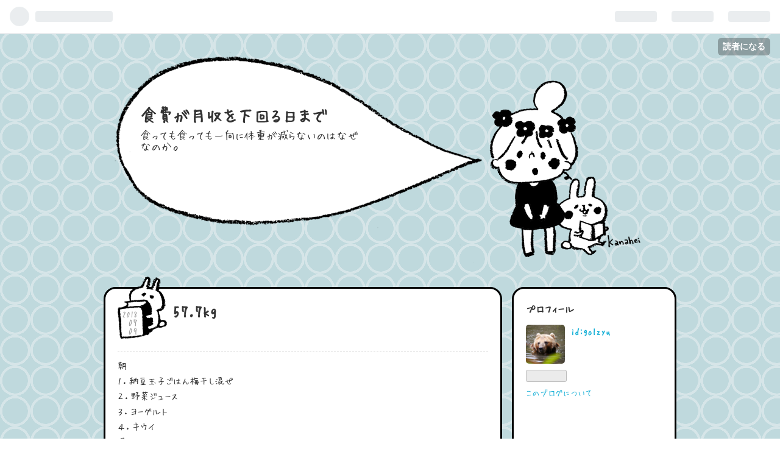

--- FILE ---
content_type: text/css; charset=utf-8
request_url: https://usercss.blog.st-hatena.com/blog_style/6653586347148321973/c46f2c3f628d9d52a2aa12e76906f2dc4726bf89
body_size: 3419
content:
/* <system section="theme" selected="kanahei"> */
@charset "UTF-8";@font-face{font-family:HuiFontP109;src:url(https://cdn.blog.st-hatena.com/fonts/public/HuiFont/HuiFontP109.eot?version=6d1f168243fdc977f4a5ebb79e76af);src:url(https://cdn.blog.st-hatena.com/fonts/public/HuiFont/HuiFontP109.eot?version=6d1f168243fdc977f4a5ebb79e76af) format("embedded-opentype"),url(https://cdn.blog.st-hatena.com/fonts/public/HuiFont/HuiFontP109.woff?version=6d1f168243fdc977f4a5ebb79e76af) format("woff"),url(https://cdn.blog.st-hatena.com/fonts/public/HuiFont/HuiFontP109.ttf?version=6d1f168243fdc977f4a5ebb79e76af) format("truetype"),url(https://cdn.blog.st-hatena.com/fonts/public/HuiFont/HuiFontP109.svg?version=6d1f168243fdc977f4a5ebb79e76af) format("svg");font-weight:400;font-style:normal}/*! normalize.css v2.1.0 | MIT License | git.io/normalize */article,aside,details,figcaption,figure,footer,header,hgroup,main,nav,section,summary{display:block}audio,canvas,video{display:inline-block}audio:not([controls]){display:none;height:0}[hidden]{display:none}html{font-family:sans-serif;-webkit-text-size-adjust:100%;-ms-text-size-adjust:100%}body{margin:0}a:focus{outline:thin dotted}a:active,a:hover{outline:0}h1{font-size:2em;margin:.67em 0}abbr[title]{border-bottom:1px dotted}b,strong{font-weight:700}dfn{font-style:italic}hr{box-sizing:content-box;height:0}mark{background:#ff0;color:#000}code,kbd,pre,samp{font-family:monospace,serif;font-size:1em}pre{white-space:pre-wrap}q{quotes:"“" "”" "‘" "’"}small{font-size:80%}sub,sup{font-size:75%;line-height:0;position:relative;vertical-align:baseline}sup{top:-.5em}sub{bottom:-.25em}img{border:0}svg:not(:root){overflow:hidden}figure{margin:0}fieldset{border:1px solid #c0c0c0;margin:0 2px;padding:.35em .625em .75em}legend{border:0;padding:0}button,input,select,textarea{font-family:inherit;font-size:100%;margin:0}button,input{line-height:normal}button,select{text-transform:none}button,html input[type=button],input[type=reset],input[type=submit]{-webkit-appearance:button;cursor:pointer}button[disabled],html input[disabled]{cursor:default}input[type=checkbox],input[type=radio]{box-sizing:border-box;padding:0}input[type=search]{-webkit-appearance:textfield;box-sizing:content-box}input[type=search]::-webkit-search-cancel-button,input[type=search]::-webkit-search-decoration{-webkit-appearance:none}button::-moz-focus-inner,input::-moz-focus-inner{border:0;padding:0}textarea{overflow:auto;vertical-align:top}table{border-collapse:collapse;border-spacing:0}.clearfix{display:block;*zoom: 1}.clearfix:after{display:block;visibility:hidden;font-size:0;height:0;clear:both;content:"."}.inline-block{display:inline-block;*display: inline;*zoom: 1}.border-box{-ms-box-sizing:border-box;box-sizing:border-box}.ellipsis{white-space:nowrap;-webkit-text-overflow:ellipsis;text-overflow:ellipsis;overflow:hidden}html,body{font-family:HuiFontP109,sans-serif;color:#333;background-color:#fff}a{color:#14afd6;text-decoration:none}a:hover{color:#14afd6;text-decoration:underline}a:visited{color:#1093b4}h1 a,h2 a,h3 a,h4 a,h5 a,h6 a,h1 a:hover,h2 a:hover,h3 a:hover,h4 a:hover,h5 a:hover,h6 a:hover,h1 a:visited,h2 a:visited,h3 a:visited,h4 a:visited,h5 a:visited,h6 a:visited{color:#333;text-decoration:none}a.keyword{text-decoration:none;border-bottom:1px dotted #ddd;color:#333}.btn{display:inline-block;*display: inline;*zoom: 1;padding:4px 10px;margin-bottom:0;line-height:18px;color:#333;background-color:#fff;text-align:center;vertical-align:middle;-webkit-border-top-right-radius:2px;-webkit-border-bottom-right-radius:0;-webkit-border-bottom-left-radius:0;-webkit-border-top-left-radius:0;-moz-border-radius-topright:2px;-moz-border-radius-bottomright:0;-moz-border-radius-bottomleft:0;-moz-border-radius-topleft:0;border-radius:2px;-moz-background-clip:padding;-webkit-background-clip:padding-box;background-clip:padding-box;cursor:pointer;font-size:12px;text-decoration:none;font-weight:700;border:1px solid rgba(0,0,0,.2);text-decoration:none!important}.btn:hover{background-color:#f5f5f5;text-decoration:none!important}.btn-small{padding:2px 10px!important;font-size:11px!important}.btn-large{padding:13px 19px;font-size:17px;line-height:normal;font-weight:700}#globalheader-container{background:#000;color:#fff;width:100%}#container{width:940px;margin-left:auto;margin-right:auto;margin-bottom:30px}#content-inner{display:block;*zoom: 1}#content-inner:after{display:block;visibility:hidden;font-size:0;height:0;clear:both;content:"."}#main{width:654px;float:left}#main .entry{background:#fff;border:3px solid #000;-webkit-border-top-right-radius:20px;-webkit-border-bottom-right-radius:0;-webkit-border-bottom-left-radius:0;-webkit-border-top-left-radius:0;-moz-border-radius-topright:20px;-moz-border-radius-bottomright:0;-moz-border-radius-bottomleft:0;-moz-border-radius-topleft:0;border-radius:20px;-moz-background-clip:padding;-webkit-background-clip:padding-box;background-clip:padding-box}#box2{width:264px;margin-left:10px;float:right;border:3px solid #000;-webkit-border-top-right-radius:20px;-webkit-border-bottom-right-radius:0;-webkit-border-bottom-left-radius:0;-webkit-border-top-left-radius:0;-moz-border-radius-topright:20px;-moz-border-radius-bottomright:0;-moz-border-radius-bottomleft:0;-moz-border-radius-topleft:0;border-radius:20px;-moz-background-clip:padding;-webkit-background-clip:padding-box;background-clip:padding-box}#blog-title{background:url(https://cdn.blog.st-hatena.com/css/theme/kanahei/title.png?version=6d1f168243fdc977f4a5ebb79e76af) no-repeat;width:900px;height:345px;margin:30px 0 0;padding:20px 0}#blog-title #blog-title-inner{margin-top:70px;margin-left:60px}#title{margin:0;width:360px;font-size:170%}#title a{color:#333}#blog-description{font-weight:400;font-size:18px;margin:10px 0 0;width:360px}.header-image-enable #title{padding-top:70px}.header-image-enable #title,.header-image-enable #blog-description{padding-left:20px}.header-image-enable #blog-title{height:200px}.header-image-enable #blog-title #blog-title-inner{width:940px;margin:0;-webkit-border-top-right-radius:20px;-webkit-border-bottom-right-radius:0;-webkit-border-bottom-left-radius:0;-webkit-border-top-left-radius:0;-moz-border-radius-topright:20px;-moz-border-radius-bottomright:0;-moz-border-radius-bottomleft:0;-moz-border-radius-topleft:0;border-radius:20px;-moz-background-clip:padding;-webkit-background-clip:padding-box;background-clip:padding-box}#top-box{margin:10px auto 20px;font-size:90%}#top-box .breadcrumb{margin-bottom:40px;padding:10px;border-top:1px dashed #000;border-bottom:1px dashed #000}.entry{position:relative;margin-bottom:100px}.entry-header{background:url(https://cdn.blog.st-hatena.com/css/theme/kanahei/date.png?version=6d1f168243fdc977f4a5ebb79e76af) no-repeat left top;padding:40px 0 0 90px;margin:-20px 20px 10px;border-bottom:1px dashed #ddd;position:relative;min-height:82px}.entry-title{margin:0;line-height:1.3;font-size:160%}.date{position:absolute;font-weight:700;margin-bottom:10px;top:55px;left:7px;text-align:right;line-height:.9;font-weight:400}.date a{color:#999;text-decoration:none;font-size:90%}.date .hyphen{display:none}.date .date-year{display:block}.date .date-month,.date .date-day{display:block;font-size:16px}.categories{margin-top:10px;margin-bottom:10px;font-size:80%}.categories a{color:#999}.categories.no-categories{margin:0}.entry-header-menu{position:absolute;bottom:0;left:-60px}.entry-header-menu a{display:inline-block;*display: inline;*zoom: 1;padding:4px 10px;margin-bottom:0;line-height:18px;color:#333;background-color:#fff;text-align:center;vertical-align:middle;-webkit-border-top-right-radius:2px;-webkit-border-bottom-right-radius:0;-webkit-border-bottom-left-radius:0;-webkit-border-top-left-radius:0;-moz-border-radius-topright:2px;-moz-border-radius-bottomright:0;-moz-border-radius-bottomleft:0;-moz-border-radius-topleft:0;border-radius:2px;-moz-background-clip:padding;-webkit-background-clip:padding-box;background-clip:padding-box;cursor:pointer;font-size:12px;text-decoration:none;font-weight:700;border:1px solid rgba(0,0,0,.2);text-decoration:none!important;border:1px solid #000}.entry-header-menu a:hover{background-color:#f5f5f5;text-decoration:none!important}.entry-content{background:url(https://cdn.blog.st-hatena.com/css/theme/kanahei/border.png?version=6d1f168243fdc977f4a5ebb79e76af) no-repeat center bottom;font-size:95%;line-height:1.7;padding-bottom:60px;margin:0 20px}.entry-content p{margin:0 0 1em}.entry-content img{max-width:100%}.entry-content h1,.entry-content h2,.entry-content h3,.entry-content h4,.entry-content h5,.entry-content h6{margin:1.3em 0 .8em;line-height:1.5}.entry-content h1{font-size:160%}.entry-content h2{font-size:150%}.entry-content h3{font-size:140%}.entry-content h4{font-size:130%}.entry-content h5{font-size:110%}.entry-content h6{font-size:100%}.entry-content table{border-collapse:collapse;border-spacing:0;margin-bottom:1em}.entry-content table th,.entry-content table td{border:1px solid #ddd;padding:5px 10px}.entry-content table th{background:#f5f5f5}.entry-content blockquote{border:1px solid #ddd;margin:0 0 10px;padding:20px}.entry-content blockquote p{margin-top:0;margin-bottom:0}.entry-content pre{border:1px solid #ddd;margin:0 0 10px;padding:20px}.entry-content pre>code{margin:0;padding:0;white-space:pre;border:0;background:transparent;font-family:Monaco,Consolas,Courier New,Courier,monospace,sans-serif}.entry-content code{font-size:90%;margin:0 2px;padding:0 5px;border:1px solid #eaeaea;background-color:#f8f8f8;border-radius:3px;font-family:Monaco,Consolas,Courier New,Courier,monospace,sans-serif}.entry-content .hatena-asin-detail li{line-height:1.4}.entry-footer{margin:0 20px 20px;clear:both}.entry-footer-section{font-size:80%;color:#999;margin-top:0}.entry-footer-section a{color:#999}.google_afc_blocklink{font-family:Helvetica Neue,Helvetica,Arial,Hiragino Kaku Gothic Pro,Meiryo,MS PGothic,sans-serif}.social-buttons,.entry-footer-html{margin:10px 0}.comment-box ul{list-style:none;margin:0 0 15px;padding:0;font-size:100%;line-height:1.6}.comment-box li{padding:10px 0 10px 60px;border-bottom:1px dashed #ddd;position:relative}.comment-box li:first-child{border-top:1px dashed #ddd}.comment-box .hatena-id-icon{position:absolute;top:10px;left:0;width:50px!important;height:50px!important;-webkit-border-top-right-radius:3px;-webkit-border-bottom-right-radius:0;-webkit-border-bottom-left-radius:0;-webkit-border-top-left-radius:0;-moz-border-radius-topright:3px;-moz-border-radius-bottomright:0;-moz-border-radius-bottomleft:0;-moz-border-radius-topleft:0;border-radius:3px;-moz-background-clip:padding;-webkit-background-clip:padding-box;background-clip:padding-box}.comment-user-name{margin:0 0 10px;font-weight:700}.comment-content{font-size:90%;margin:0 0 10px;word-wrap:break-word}.comment-content p{margin:0 0 10px}.comment-metadata{font-size:80%;color:#999;margin:0}.comment-metadata a{color:#999}.leave-comment-title{display:inline-block;*display: inline;*zoom: 1;padding:4px 10px;margin-bottom:0;line-height:18px;color:#333;background-color:#fff;text-align:center;vertical-align:middle;-webkit-border-top-right-radius:2px;-webkit-border-bottom-right-radius:0;-webkit-border-bottom-left-radius:0;-webkit-border-top-left-radius:0;-moz-border-radius-topright:2px;-moz-border-radius-bottomright:0;-moz-border-radius-bottomleft:0;-moz-border-radius-topleft:0;border-radius:2px;-moz-background-clip:padding;-webkit-background-clip:padding-box;background-clip:padding-box;cursor:pointer;font-size:12px;text-decoration:none;font-weight:700;border:1px solid rgba(0,0,0,.2);text-decoration:none!important}.leave-comment-title:hover{background-color:#f5f5f5;text-decoration:none!important}#box2{font-size:85%;line-height:1.5;background:#fff;-webkit-border-top-right-radius:20px;-webkit-border-bottom-right-radius:0;-webkit-border-bottom-left-radius:0;-webkit-border-top-left-radius:0;-moz-border-radius-topright:20px;-moz-border-radius-bottomright:0;-moz-border-radius-bottomleft:0;-moz-border-radius-topleft:0;border-radius:20px;-moz-background-clip:padding;-webkit-background-clip:padding-box;background-clip:padding-box}#box2 .hatena-module{padding:20px 20px 0}.hatena-module{margin-bottom:60px}.hatena-module-title{font-weight:700;margin-bottom:15px;font-size:120%}.hatena-module-title a{color:#333;text-decoration:none}.hatena-module-title a:hover{text-decoration:underline}.hatena-module-profile .profile-icon{float:left;margin:0 10px 10px 0;-webkit-border-top-right-radius:5px;-webkit-border-bottom-right-radius:0;-webkit-border-bottom-left-radius:0;-webkit-border-top-left-radius:0;-moz-border-radius-topright:5px;-moz-border-radius-bottomright:0;-moz-border-radius-bottomleft:0;-moz-border-radius-topleft:0;border-radius:5px;-moz-background-clip:padding;-webkit-background-clip:padding-box;background-clip:padding-box}.hatena-module-profile .id{display:block;font-weight:700;font-size:110%;margin-bottom:5px}.hatena-module-profile .profile-description{font-size:90%}.hatena-module-profile .profile-description p{margin-top:0}.hatena-urllist{list-style:none;margin:0;padding:0}.hatena-urllist li{padding:8px 0;border-bottom:1px dashed #ddd;line-height:1.5}.hatena-module-search-box .search-form{border:1px solid #ddd;-webkit-border-top-right-radius:3px;-webkit-border-bottom-right-radius:0;-webkit-border-bottom-left-radius:0;-webkit-border-top-left-radius:0;-moz-border-radius-topright:3px;-moz-border-radius-bottomright:0;-moz-border-radius-bottomleft:0;-moz-border-radius-topleft:0;border-radius:3px;-moz-background-clip:padding;-webkit-background-clip:padding-box;background-clip:padding-box;width:100%;-ms-box-sizing:border-box;box-sizing:border-box;position:relative}.hatena-module-search-box .search-module-input{padding:5px;color:#333;background:none;border:none;outline:none;height:20px;width:90%}.hatena-module-search-box .search-module-button{width:20px;height:20px;background:transparent url(https://cdn.blog.st-hatena.com/images/theme/search.png?version=6d1f168243fdc977f4a5ebb79e76af) no-repeat right center;border:none;outline:none;text-indent:-9999px;position:absolute;top:5px;right:5px;-moz-opacity:.5;-khtml-opacity:.5;-webkit-opacity:.5;opacity:.5;filter:alpha(opacity=50)}.hatena-module-search-box .search-module-button:hover{-moz-opacity:.85;-khtml-opacity:.85;-webkit-opacity:.85;opacity:.85;filter:alpha(opacity=85)}.pager{margin:-40px 0 20px;padding:10px 0;text-align:center;border-top:1px dashed #000;border-bottom:1px dashed #000;font-size:80%;font-weight:700}.pager a{color:#333;text-decoration:none;display:inline-block;max-width:280px;line-height:1.5;word-wrap:break-word}.pager a:hover{text-decoration:underline}.pager .pager-next{margin-left:1em}#footer{padding:30px 0;text-align:center;color:#333;line-height:1.5;font-size:80%;clear:both}#footer p{margin:0}#footer a{color:#333}.page-about #google_afc_user{margin:1em 20px}.page-about dt{font-size:16px;font-weight:700;border-bottom:1px dashed #dfdfdf;margin-bottom:5px}.page-about dd{margin-left:0;margin-bottom:30px}.page-about .entry-content{background:none;padding-bottom:0}.page-archive .google_afc_blocklink{margin:20px}.page-archive #main{-webkit-border-top-right-radius:20px;-webkit-border-bottom-right-radius:0;-webkit-border-bottom-left-radius:0;-webkit-border-top-left-radius:0;-moz-border-radius-topright:20px;-moz-border-radius-bottomright:0;-moz-border-radius-bottomleft:0;-moz-border-radius-topleft:0;border-radius:20px;-moz-background-clip:padding;-webkit-background-clip:padding-box;background-clip:padding-box;border:3px solid #000;background:#fff}.page-archive #main section{margin:20px}.page-archive #main .date{font-size:16px;margin-bottom:0;position:static}.page-archive #main .date a:hover{text-decoration:underline}.page-archive #main ul{list-style:none;margin:10px 0 0;padding:0 0 10px;border-bottom:1px dashed #ddd}.page-archive #main ul li{margin-bottom:10px}.page-archive #main .entry-title{font-size:20px}.page-archive .categories a{color:#fff;font-size:13px;background:#aaa;padding:3px 5px;border-radius:3px;text-decoration:none;display:inline-block;*display: inline;*zoom: 1;margin-right:2px}.page-archive .categories a:hover{background:#888}.sleeping-ads .entry-inner{margin-top:20px}@media (-webkit-min-device-pixel-ratio: 2){.hatena-module-search-box .search-module-button{background:transparent url(https://cdn.blog.st-hatena.com/images/theme/search@2x.png?version=6d1f168243fdc977f4a5ebb79e76af) no-repeat right center;background-size:20px 20px}}@media (min-width: 768px) and (max-width: 1024px){#container{width:93.75%;word-wrap:break-word;overflow:hidden}#main{width:100%;float:none}#box2{width:99%;float:none;margin:0}#box2-inner{width:100%}.hatena-module{float:none}.entry-header-menu{top:-30px;left:0}}@media (max-width: 767px){#globalheader-container{position:static}#container{width:93.75%;word-wrap:break-word;overflow:hidden}#main{width:100%;float:none}#box2{float:none;margin:0;width:99%}.hatena-module{float:none}}

/* </system> */

/* <system section="background" selected="pattern-04"> */
body{ background-image: url(https://cdn.blog.st-hatena.com/images/theme/backgrounds/2014/pattern-04.png?version=6e6d48292c1455e1a51ed1140cab67); background-repeat: repeat; background-attachment: fixed; background-position: 0 0; background-size: 150px 150px; } @media (-webkit-min-device-pixel-ratio: 2) { body {background-image: url(https://cdn.blog.st-hatena.com/images/theme/backgrounds/2014/pattern-04@2x.png?version=6e6d48292c1455e1a51ed1140cab67);} }
/* </system> */